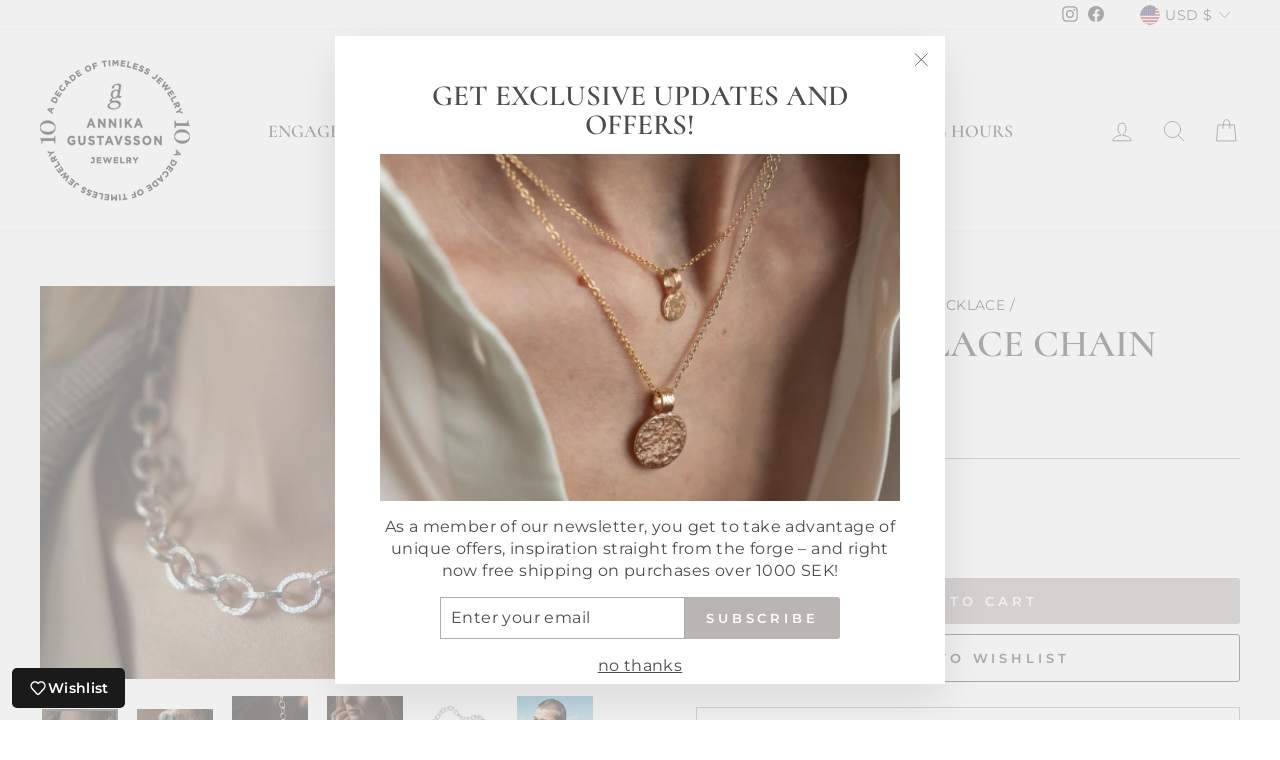

--- FILE ---
content_type: text/css
request_url: https://annikagustavsson.com/cdn/shop/t/6/compiled_assets/styles.css?v=3100
body_size: -381
content:
.product-categories__title{margin:0 0 .5rem;font-weight:600}.product-categories__list{display:flex;flex-wrap:wrap;gap:.5rem .75rem;padding:0;margin:0;list-style:none}.product-categories__item{line-height:1.6}.product-categories__link{text-decoration:none;border-bottom:1px dotted currentColor}.product-categories__link:hover{border-bottom-style:solid}.product-categories--center .product-categories__inner,.product-categories--center .product-categories__title,.product-categories--center .product-categories__list{text-align:center;justify-content:center}.product-categories--right .product-categories__inner,.product-categories--right .product-categories__title,.product-categories--right .product-categories__list{text-align:right;justify-content:flex-end}
/*# sourceMappingURL=/cdn/shop/t/6/compiled_assets/styles.css.map?v=3100 */


--- FILE ---
content_type: text/javascript; charset=utf-8
request_url: https://annikagustavsson.com/collections/karg-halsband/products/karg-halsband-kedja.js
body_size: 1028
content:
{"id":8641157333334,"title":"KARG - Necklace chain","handle":"karg-halsband-kedja","description":"\u003ch1\u003eKARG - Necklace Chain\u003c\/h1\u003e\n\u003cp\u003e Capture the essence of nature's raw beauty with KARG Necklace Chain, an exclusive piece of jewelry from Annika Gustavsson Jewellery. Inspired by Gotland's rugged landscape and its rugged limestone foundation, this necklace is a symbol of strength and resilience, just like life itself. Perfect for those who want to wear a reminder that nothing is impossible, every time they face everyday challenges.\u003c\/p\u003e\n\u003cp\u003e Made with the utmost precision and care, the KARG Necklace Chain is both elegant and timeless. The Scandinavian design makes this necklace a versatile choice, perfect for both everyday wear and special occasions. Whether worn alone or paired with other favorite pieces of jewelry, this necklace will add a touch of sophistication and beauty to your outfit.\u003c\/p\u003e\n\u003cp\u003e Explore the beauty of a simple yet strong design, and let the KARG Necklace Chain become part of your jewelry collection today. It is not just a necklace, but a life philosophy for those who have the courage to grow and overcome every challenge.\u003c\/p\u003e\n\u003cp\u003e Length: 47cm\u003c\/p\u003e","published_at":"2023-12-10T11:41:52+01:00","created_at":"2023-12-10T11:41:03+01:00","vendor":"Annika Gustavsson Jewellery","type":"Necklace","tags":["Examen","halsband","herr","Karg"],"price":57700,"price_min":57700,"price_max":57700,"available":true,"price_varies":false,"compare_at_price":null,"compare_at_price_min":0,"compare_at_price_max":0,"compare_at_price_varies":false,"variants":[{"id":47366536298838,"title":"Silver","option1":"Silver","option2":null,"option3":null,"sku":"1663-AG-karg-silver-halsband","requires_shipping":true,"taxable":true,"featured_image":null,"available":true,"name":"KARG - Necklace chain - Silver","public_title":"Silver","options":["Silver"],"price":57700,"weight":0,"compare_at_price":null,"inventory_management":"shopify","barcode":"1945AG","requires_selling_plan":false,"selling_plan_allocations":[]}],"images":["\/\/cdn.shopify.com\/s\/files\/1\/0593\/6431\/1190\/files\/5548.jpg?v=1747868140","\/\/cdn.shopify.com\/s\/files\/1\/0593\/6431\/1190\/files\/5533_2.jpg?v=1757018114","\/\/cdn.shopify.com\/s\/files\/1\/0593\/6431\/1190\/files\/AnnikaG-SommarHerr24-10.jpg?v=1757018114","\/\/cdn.shopify.com\/s\/files\/1\/0593\/6431\/1190\/files\/5447.jpg?v=1757018114","\/\/cdn.shopify.com\/s\/files\/1\/0593\/6431\/1190\/files\/Karg-65026.jpg?v=1757018114","\/\/cdn.shopify.com\/s\/files\/1\/0593\/6431\/1190\/files\/AnnikaG-SommarHerr24-13.jpg?v=1757018114","\/\/cdn.shopify.com\/s\/files\/1\/0593\/6431\/1190\/files\/AnnikaG-SommarHerr24-16.jpg?v=1757018114"],"featured_image":"\/\/cdn.shopify.com\/s\/files\/1\/0593\/6431\/1190\/files\/5548.jpg?v=1747868140","options":[{"name":"Material","position":1,"values":["Silver"]}],"url":"\/products\/karg-halsband-kedja","media":[{"alt":null,"id":51191515283798,"position":1,"preview_image":{"aspect_ratio":1.499,"height":1334,"width":2000,"src":"https:\/\/cdn.shopify.com\/s\/files\/1\/0593\/6431\/1190\/files\/5548.jpg?v=1747868140"},"aspect_ratio":1.499,"height":1334,"media_type":"image","src":"https:\/\/cdn.shopify.com\/s\/files\/1\/0593\/6431\/1190\/files\/5548.jpg?v=1747868140","width":2000},{"alt":null,"id":54542413431126,"position":2,"preview_image":{"aspect_ratio":1.499,"height":2732,"width":4096,"src":"https:\/\/cdn.shopify.com\/s\/files\/1\/0593\/6431\/1190\/files\/5533_2.jpg?v=1757018114"},"aspect_ratio":1.499,"height":2732,"media_type":"image","src":"https:\/\/cdn.shopify.com\/s\/files\/1\/0593\/6431\/1190\/files\/5533_2.jpg?v=1757018114","width":4096},{"alt":"KARG halsband kedja mot blå himmel","id":49016867062102,"position":3,"preview_image":{"aspect_ratio":1.0,"height":2000,"width":2000,"src":"https:\/\/cdn.shopify.com\/s\/files\/1\/0593\/6431\/1190\/files\/AnnikaG-SommarHerr24-10.jpg?v=1757018114"},"aspect_ratio":1.0,"height":2000,"media_type":"image","src":"https:\/\/cdn.shopify.com\/s\/files\/1\/0593\/6431\/1190\/files\/AnnikaG-SommarHerr24-10.jpg?v=1757018114","width":2000},{"alt":null,"id":51191499817302,"position":4,"preview_image":{"aspect_ratio":1.0,"height":2000,"width":2000,"src":"https:\/\/cdn.shopify.com\/s\/files\/1\/0593\/6431\/1190\/files\/5447.jpg?v=1757018114"},"aspect_ratio":1.0,"height":2000,"media_type":"image","src":"https:\/\/cdn.shopify.com\/s\/files\/1\/0593\/6431\/1190\/files\/5447.jpg?v=1757018114","width":2000},{"alt":"KARG halsband kedja på vit bakgrund","id":45530345111894,"position":5,"preview_image":{"aspect_ratio":1.0,"height":2624,"width":2624,"src":"https:\/\/cdn.shopify.com\/s\/files\/1\/0593\/6431\/1190\/files\/Karg-65026.jpg?v=1757018114"},"aspect_ratio":1.0,"height":2624,"media_type":"image","src":"https:\/\/cdn.shopify.com\/s\/files\/1\/0593\/6431\/1190\/files\/Karg-65026.jpg?v=1757018114","width":2624},{"alt":"Man bär KARG halsband vid havet","id":49016867094870,"position":6,"preview_image":{"aspect_ratio":1.0,"height":2000,"width":2000,"src":"https:\/\/cdn.shopify.com\/s\/files\/1\/0593\/6431\/1190\/files\/AnnikaG-SommarHerr24-13.jpg?v=1757018114"},"aspect_ratio":1.0,"height":2000,"media_type":"image","src":"https:\/\/cdn.shopify.com\/s\/files\/1\/0593\/6431\/1190\/files\/AnnikaG-SommarHerr24-13.jpg?v=1757018114","width":2000},{"alt":"Närbild av KARG halsband på man vid vatten","id":49016867127638,"position":7,"preview_image":{"aspect_ratio":1.0,"height":2000,"width":2000,"src":"https:\/\/cdn.shopify.com\/s\/files\/1\/0593\/6431\/1190\/files\/AnnikaG-SommarHerr24-16.jpg?v=1757018114"},"aspect_ratio":1.0,"height":2000,"media_type":"image","src":"https:\/\/cdn.shopify.com\/s\/files\/1\/0593\/6431\/1190\/files\/AnnikaG-SommarHerr24-16.jpg?v=1757018114","width":2000}],"requires_selling_plan":false,"selling_plan_groups":[]}

--- FILE ---
content_type: application/x-javascript; charset=utf-8
request_url: https://bundler.nice-team.net/app/shop/status/annika-gustavsson-jewellery.myshopify.com.js?1768850873
body_size: -330
content:
var bundler_settings_updated='1763133761';